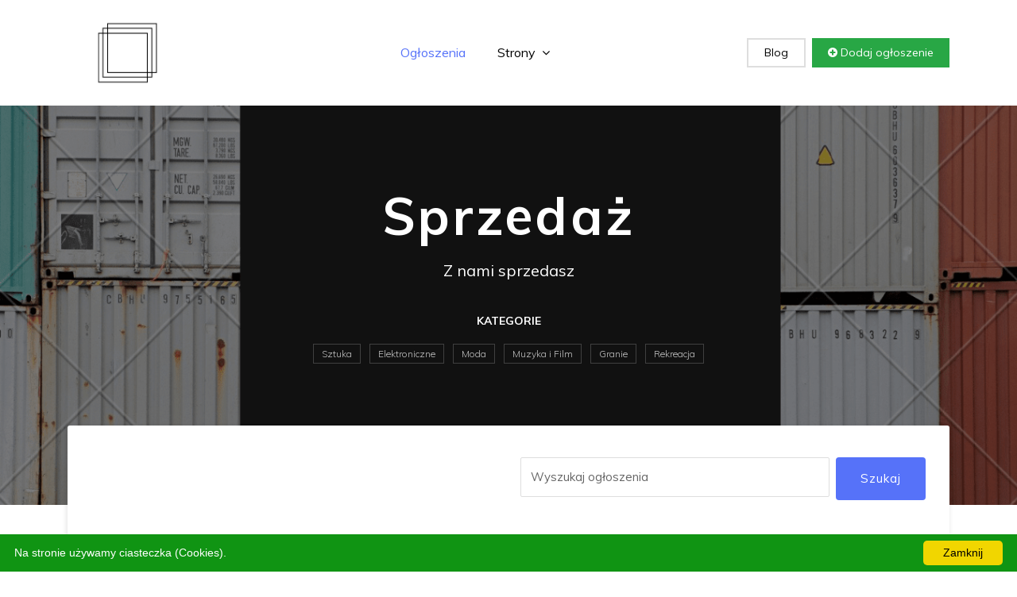

--- FILE ---
content_type: text/html; charset=utf-8
request_url: http://xn--sprzeda-2wb.wroclaw.pl/auta-i-59/wynajem-samochodow-poznan---tylko-z-efo/
body_size: 3938
content:
<html><head><meta charset="utf-8"><base href="http://xn--sprzeda-2wb.wroclaw.pl/"><meta http-equiv="X-UA-Compatible" content="IE=edge"><meta name="viewport" content="width=device-width, initial-scale=1"><title>Wynajem samochodów Poznań - tylko z EFO</title><meta name="description" content=" [Firma] Wynajem samochodów Poznań - tylko z EFO By Mateusz Kategoria Auta i motory Lokalizacja Poznań UWAGA! To ogłoszenie ma więcej niż 3 miesiące. Oferta może być już nieaktualna! Szczegóły Samochód na wynajemPosiada Z nami sprzedasz"/><link href="wp-content/themes/default/plugins/bootstrap/dist/css/bootstrap.min.css" rel="stylesheet"><link href="wp-content/themes/default/plugins/font-awesome/css/font-awesome.min.css" rel="stylesheet"><link href="wp-content/themes/default/css/style.css" rel="stylesheet"><link href="wp-content/themes/default/img/favicon.png" rel="shortcut icon"></head><body class="body-wrapper"><section><div class="container"><div class="row"><div class="col-md-12"><nav class="navbar navbar-expand-lg navigation"><a class="navbar-brand" href="http://xn--sprzeda-2wb.wroclaw.pl/"><img loading="lazy" src="wp-content/themes/default/images/logo.png" alt="Logo" style="max-width:150px;padding:0px;"></a><button class="navbar-toggler" type="button" data-toggle="collapse" data-target="#navbarSupportedContent" aria-controls="navbarSupportedContent" aria-expanded="false" aria-label="Toggle navigation"><span class="navbar-toggler-icon"></span></button><div class="collapse navbar-collapse" id="navbarSupportedContent"><ul class="navbar-nav ml-auto main-nav "><li class="nav-item active"><a class="nav-link" href="http://xn--sprzeda-2wb.wroclaw.pl/">Ogłoszenia</a></li><li class="nav-item dropdown dropdown-slide"><a class="nav-link dropdown-toggle" href="#" data-toggle="dropdown" aria-haspopup="true" aria-expanded="false">Strony <span><i class="fa fa-angle-down"></i></span></a><div class="dropdown-menu dropdown-menu-right"><a href="jak-dodac-ogloszenie/" class="dropdown-item">Jak dodać ogłoszenie</a><a href="polityka-prywatnosci/" class="dropdown-item">Polityka prywatności</a><a href="regulamin/" class="dropdown-item">Regulamin</a></div></li></ul><ul class="navbar-nav ml-auto mt-10"><li class="nav-item"><a class="nav-link login-button" href="wpis/1/">Blog</a></li><li class="nav-item"><a class="nav-link add-button" href="jak-dodac-ogloszenie/"><i class="fa fa-plus-circle"></i> Dodaj ogłoszenie</a></li></ul></div></nav></div></div></div></section><section class="hero-area bg-1 text-center overly"><div class="container"><div class="row"><div class="col-md-12"><div class="content-block"><h1>Sprzedaż</h1><p>Z nami sprzedasz</p><div class="short-popular-category-list text-center"><h2>Kategorie</h2><ul class="list-inline"><li class="list-inline-item"><a href="sztuka-68/1/"> Sztuka</a></li> <li class="list-inline-item"><a href="elektro-65/1/"> Elektroniczne</a></li> <li class="list-inline-item"><a href="moda-62/1/"> Moda</a></li> <li class="list-inline-item"><a href="muzyk-81/1/"> Muzyka i Film</a></li> <li class="list-inline-item"><a href="granie-82/1/"> Granie</a></li> <li class="list-inline-item"><a href="rek-73/1/"> Rekreacja</a></li></ul></div></div><div class="advance-search"><form method=POST action="http://xn--sprzeda-2wb.wroclaw.pl/"><div class="row"><div class="col-lg-6 col-md-12"></div><div class="col-lg-6 col-md-12"><div class="block d-flex"><input type="text" class="form-control mb-2 mr-sm-2 mb-sm-0" id="search" name="q" placeholder="Wyszukaj ogłoszenia"><button class="btn btn-main">Szukaj</button></div></div></div></form></div></div></div></div></section><section class=" section"><div class="container"><div class="row"><section class="section bg-gray"><div class="container"><div class="row"><div class="col-md-8"><div class="product-details"><h1 class="product-title">[Firma] Wynajem samochodów Poznań - tylko z EFO</h1><div class="product-meta"><ul class="list-inline"><li class="list-inline-item"><i class="fa fa-user-o"></i> By <b>Mateusz</b></li><li class="list-inline-item"><i class="fa fa-folder-open-o"></i> Kategoria <a href="auta-i-59/1/">Auta i motory</a></li><li class="list-inline-item"><i class="fa fa-location-arrow"></i> Lokalizacja <b>Poznań</b></li></ul></div><hr><ul class="social-circle-icons list-inline"><li class="list-inline-item text-center"><a class="fa fa-facebook" onclick="javascript:location.href='https://www.facebook.com/sharer/sharer.php?u=_MAIN_PAGE_/auta-i-59/wynajem-samochodow-poznan---tylko-z-efo/_'"></a></li><li class="list-inline-item text-center"><a class="fa fa-twitter" onclick="javascript:location.href='https://twitter.com/intent/tweet?url=_MAIN_PAGE_/auta-i-59/wynajem-samochodow-poznan---tylko-z-efo/&text=Wynajem samochodów Poznań - tylko z EFO&hashtags='"></a></li><li class="list-inline-item text-center"><a class="fa fa-google-plus" onclick="javascript:location.href='https://plus.google.com/share?url=_MAIN_PAGE_/auta-i-59/wynajem-samochodow-poznan---tylko-z-efo/'"></a></li><li class="list-inline-item text-center"><a class="fa fa-linkedin" onclick="javascript:location.href='http://www.linkedin.com/shareArticle?mini=true&url=_MAIN_PAGE_/auta-i-59/wynajem-samochodow-poznan---tylko-z-efo/&title=Wynajem samochodów Poznań - tylko z EFO'"></a></li></ul><div class="content"><div class="alert alert-danger"><b>UWAGA!</b> To ogłoszenie ma więcej niż 3 miesiące. Oferta może być już nieaktualna!</div><h3 class="tab-title">Szczegóły</h3><br>Samochód na wynajem<br><br>Posiadasz prawo jazdy, lecz nie posiadasz swego auta? Chciałbyś gdzieś pojechać, tylko nie masz chęci na wycieczkę pociągiem czy autobusem? <br>W takim razie sprawdź już teraz, jaką ofertę stworzyła dla Ciebie wypożyczalnia samochodów Poznań.<br><br>Jeśli obawiasz się, że wynajem aut w Poznaniu jest czymś skomplikowanym, to aktualnie nie musisz się tym interesować. Wystarczy, że odwiedzisz naszą witrynę internetową i zaznajomisz się ze informacjami naszej oferty, to szybko przekonasz się, że wynajem samochodów Poznań to bardzo przystępne rozwiązanie, które nie wymaga wielu formalności. Dzięki wypożyczalniom aut możesz usiąść za kierownicą jak tylko zechcesz!<center><img loading="lazy" src="galeria/tylko-img-384.png" style="max-width:100%"></center><table class="table table-bordered product-table"><tbody><tr><td>Nazwa (Usługa)</td><td>Wynajem samochodów Poznań - tylko z EFO</td></tr><tr><td>Ogłoszenie</td><td>prywatne</td></tr><tr><td>Dodano</td><td>06.01.2021</td></tr><tr><td>Miasto</td><td>Poznań</td></tr><tr><td>Województwo</td><td>wielkopolskie</td></tr><tr><td>Stan</td><td>Nowy</td></tr></tbody></table></div><h3 class="tab-title">Opinie</h3><div class="product-review"><div class="review-submission"><h3 class="tab-title">Dodaj opinię</h3><div class="rate"><div class="starrr"></div></div><div class="review-submit"><form method=POST class="row"><div class="col-lg-6"><input type="text" name="name" id="name" class="form-control" placeholder="Imię"></div><div class="col-lg-6"><input type="email" name="email" id="email" class="form-control" placeholder="Email"></div><div class="col-12"><textarea name="review" id="review" rows="10" class="form-control" placeholder="Wiadomość"></textarea></div><div class="col-12"><button type="submit" class="btn btn-main">Zapisz</button></div></form></div></div></div></div></div><div class="col-md-4"><div class="sidebar"><div class="widget price text-center bg-danger ">Ogłoszenie z dnia<h3 class="text-white">06.01.2021</h3></div><div class="widget price text-center"><h4>Cena</h4><p>49 zł <br>Negocjuj!</p></div><div class="category-block"><div class="header"><i class="fa fa-user-o fa-3x icon-bg-1"></i><h4>Ogłoszenie dodał(a) <b>Mateusz</b></h4><p class="member-time">w dniu 06.01.2021</p><ul class="list-inline mt-20"><li class="list-inline-item"><a href="" class="btn btn-contact">Dodaj opinię</a></li><li class="list-inline-item"><a href="" class="btn btn-offer">Złóż ofertę</a></li></ul></div></div><div class="widget user"><h4>Dane kontaktowe</h4>Osoba do kontaktu: <b>Mateusz</b><br>Telefon: <b>608 571 809</b><br>Email: <b><a href="/cdn-cgi/l/email-protection" class="__cf_email__" data-cfemail="482a213d3a27082d2e27652b293a3b662b2725">[email&#160;protected]</a></b><br>Strona WWW: <a href="http://efo-cars.com">Wynajem samochodów Poznań</a> </div><div class="widget rate"><h5 class="widget-header text-center">Pamiętaj o ograniczonym<br>zaufaniu!</h5></div><div class="widget disclaimer"><h5 class="widget-header">Zasady bezpieczeństwa</h5><ul><li>Spotkaj się z publicznym miejscu</li><li>Zapłać osobiście</li><li>Płać tylko po otrzymaniu produktu</li></ul></div><div class="widget coupon text-center"><p>Też masz coś do sprzedania? Śmiało:</p><a href="jak-dodac-ogloszenie/" class="btn btn-transparent-white">Dodaj ogłoszenie</a></div></div></div></div></div></section></div></div></section><footer class="footer section section-sm"><div class="container"><div class="row"><div class="col-lg-3 col-md-7 offset-md-1 offset-lg-0"><div class="block about"><p class="alt-color"><img loading="lazy" src="wp-content/themes/default/images/logo.png" style="max-width:150px;padding:0px;" ><h1 class="alt-color">Sprzedaż</h1><p>Z nami sprzedasz</p></p></div></div><div class="col-lg-2 offset-lg-1 col-md-3"><div class="block"><h4>Najnowsze</h4><ul><li><a href="ofe-77/ogloszenie-detektyw-oferta/">Zaufaj ekspertom - Prywatny Detektyw Warszawa</a></li><li><a href="zdrow-76/sklep-miodem-ogloszenie-naturalnym-oferta/">Sklep z miodem naturalnym </a></li><li><a href="real-60/ogloszenie-mieszkan-atrakcyjne/">Skup mieszkań w Trójmieście - atrakcyjne oferty!</a></li><li><a href="nauka-78/oferta-ogloszenie-szkolenia-excel/">Szkolenia Excel</a></li><li><a href="rek-73/odziez-sportowa-meska-producent-attiq/">Odzież sportowa męska producent Attiq</a></li> </ul></div></div><div class="col-lg-2 col-md-3 offset-md-1 offset-lg-0"><div class="block"><h4>Strony</h4><ul><li><a href="jak-dodac-ogloszenie/">Jak dodać ogłoszenie</a></li><li><a href="polityka-prywatnosci/">Polityka prywatności</a></li><li><a href="regulamin/">Regulamin</a></li> </ul></div></div><div class="col-lg-4 col-md-7"><div class="block-2 app-promotion"><a href=""><img loading="lazy" src="wp-content/themes/default/images/footer/phone-icon.png" alt="mobile-icon"></a><p>Przeglądaj również mobilnie</p></div></div></div></div></footer><footer class="footer-bottom"><div class="container"><div class="row"><div class="col-sm-6 col-12"><div class="copyright"><p>Copyright © 2026. All Rights Reserved</p></div></div><div class="col-sm-6 col-12"><ul class="social-media-icons text-right"><li><a class="fa fa-facebook" href=""></a></li><li><a class="fa fa-twitter" href=""></a></li><li><a class="fa fa-pinterest-p" href=""></a></li><li><a class="fa fa-vimeo" href=""></a></li></ul></div></div></div><div class="top-to"><a id="top" class="" onclick="$('html, body').animate({ scrollTop: 0 }, 'slow');"><i class="fa fa-angle-up"></i></a></div></footer><script data-cfasync="false" src="/cdn-cgi/scripts/5c5dd728/cloudflare-static/email-decode.min.js"></script><script src="wp-content/themes/default/plugins/jquery/jquery.min.js"></script><script src="wp-content/themes/default/plugins/bootstrap/dist/bootstrap.min.js"></script><script type="text/javascript" id="cookieinfo" src="wp-content/plugins/cookie-notice/js/front.min.js" data-bg="#109413" data-fg="#ffffff" data-link="#000000" data-linkmsg="" data-moreinfo="" data-cookie="cookies" data-text-align="" data-close-text="Zamknij" data-message="Na stronie używamy ciasteczka (Cookies)."></script><script type="text/javascript"> var ajaxurl = "admin-ajax.php"; $.ajax(ajaxurl); </script></body></html>